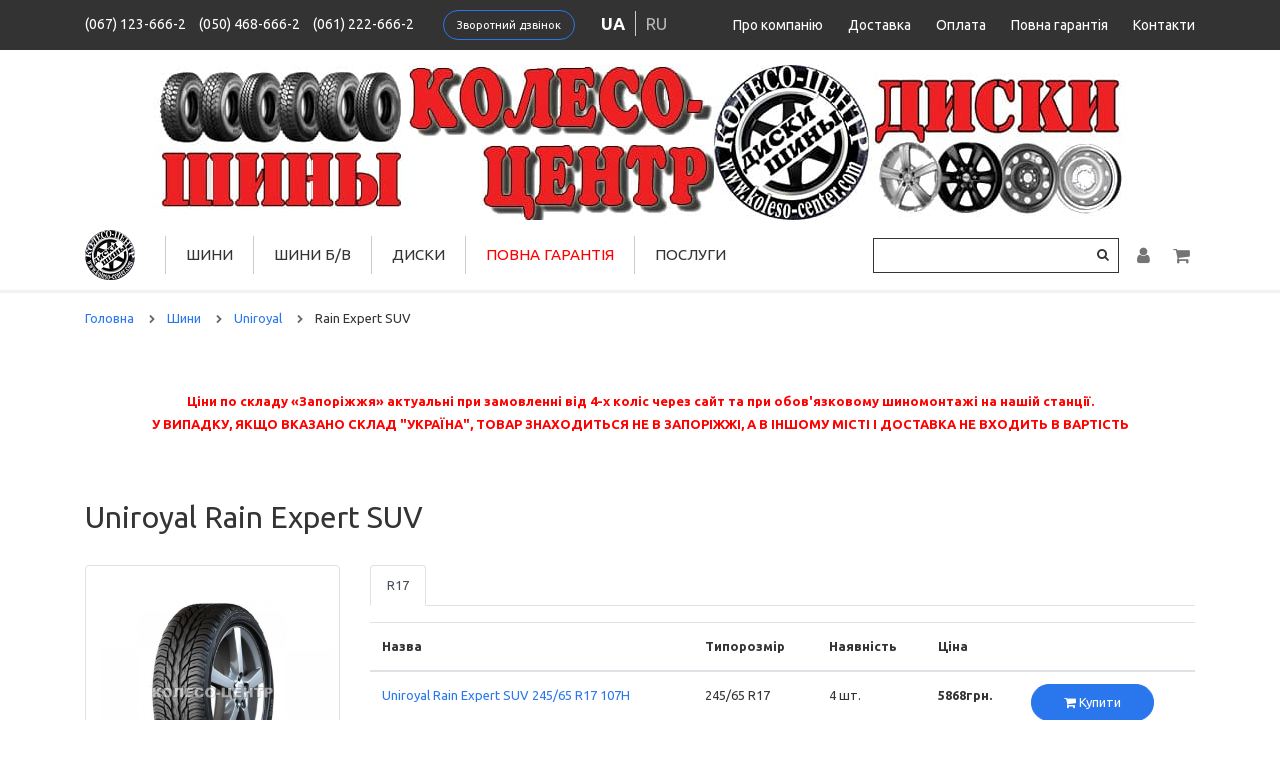

--- FILE ---
content_type: text/html
request_url: https://koleso-center.com/shini/uniroyal/rain-expert-suv/
body_size: 6731
content:
<!DOCTYPE html>
<html dir="ltr" lang="uk">
<head><meta name="yandex-verification" content="8b39554bc4b123e1" />
	<meta charset="UTF-8">
	<meta name="viewport" content="width=device-width, initial-scale=1">
	<title>Шини Uniroyal Rain Expert SUV Колесо центр Запоріжжя</title>
	<base href="https://koleso-center.com/">
			<meta name="description" content="Купити шини Uniroyal Rain Expert SUV у м. Запоріжжя з фірмовою гарантією від Колесо-центр. Кваліфікований підбір">
				<meta name="keywords" content="Купити шини Uniroyal Rain Expert SUV у м.Запоріжжя, Купити Uniroyal Rain Expert SUV у м.Запоріжжя, Шини Uniroyal Rain Expert SUV ціна, Uniroyal Rain Expert SUV">
		<meta http-equiv="X-UA-Compatible" content="IE=edge">

						<link rel="alternate" href="https://koleso-center.com/shini/uniroyal/rain-expert-suv/" hreflang="x-default" />
				<link rel="alternate" href="https://koleso-center.com/shini/uniroyal/rain-expert-suv/" hreflang="uk"  />
					<link rel="alternate" href="https://koleso-center.com/ru/shini/uniroyal/rain-expert-suv/" hreflang="ru"  />
	
	<link href="https://fonts.googleapis.com/css?family=Merriweather:300,300i,400,400i,700,700i,900,900i|Ubuntu:300,300i,400,400i,500,500i,700,700i&amp;subset=cyrillic" rel="stylesheet">

			<link href="https://koleso-center.com/shini/uniroyal/rain-expert-suv/" rel="canonical">
			<link href="https://koleso-center.com/image/catalog/favicon2.png" rel="icon">
				<link href="catalog/view/theme/koleso/stylesheet/fastorder.css" type="text/css" rel="stylesheet" media="screen">
			<link href="catalog/view/javascript/callback/callback.css" type="text/css" rel="stylesheet" media="screen">
		<link href="/catalog/view/theme/koleso/assets/css/font-awesome.min.css" rel="stylesheet">
    <link href="/catalog/view/theme/koleso/assets/css/styles.css?v=20230920-1629" rel="stylesheet">

	<script src="/catalog/view/theme/koleso/assets/js/jquery.min.js"></script>
    <script src="/catalog/view/theme/koleso/assets/js/tether.min.js"></script>
    <script src="/catalog/view/theme/koleso/assets/js/popper.min.js"></script>
    <script src="/catalog/view/theme/koleso/assets/js/bootstrap.min.js"></script>
		<script src="/catalog/view/theme/koleso/assets/js/scripts.js"></script>

			<!-- Google Tag Manager -->
<script>(function(w,d,s,l,i){w[l]=w[l]||[];w[l].push({'gtm.start':
new Date().getTime(),event:'gtm.js'});var f=d.getElementsByTagName(s)[0],
j=d.createElement(s),dl=l!='dataLayer'?'&l='+l:'';j.async=true;j.src=
'https://www.googletagmanager.com/gtm.js?id='+i+dl;f.parentNode.insertBefore(j,f);
})(window,document,'script','dataLayer','GTM-K79QG7Z');</script>
<!-- End Google Tag Manager -->	</head>
<body class="product-category-35_5953_8110">
<!-- Google Tag Manager (noscript) -->
<noscript><iframe src="https://www.googletagmanager.com/ns.html?id=GTM-K79QG7Z" height="0" width="0" style="display:none;visibility:hidden"></iframe></noscript>
<!-- End Google Tag Manager (noscript) -->
	<div class="s_site_wrapper">
		<div class="s_site_top">
			<header class="s_main_header">
				<div class="b_header_top">
					<div class="container clearfix">
													<div class="b_header_top_info">
																								<a class="top_phone_item" href="tel:0671236662">(067) 123-666-2</a> 
																<a class="top_phone_item" href="tel:0504686662">(050) 468-666-2</a> 
																<a class="top_phone_item" href="tel:0612226662">(061) 222-666-2</a> 
																	<a class="btn btn-sm btn-outline-primary mx-3" href="#!" data-toggle="modal" data-target="#feedback_modal">Зворотний дзвінок</a>

	<div id="feedback_modal" class="modal fade" tabindex="-1" aria-hidden="true">
		<div class="modal-dialog text-left">
			<div class="modal-content">
				<div class="modal-header">
					<div class="h4 modal-title">Замовити зворотний дзвінок</div>
					<button type="button" class="close" data-dismiss="modal">
						<span aria-hidden="true">&times;</span>
					</button>
				</div>
				<div class="modal-body">
					<form id="feedback_modal_form" action="" method="post">
						<div class="form-group">
							<label class="control-label" for="input-callback-name">Ваше ім'я <sup class="text-danger">*</sup></label>
							<input id="input-callback-name" class="form-control" type="text" name="callback_name" placeholder="Введіть своє ім'я" required>
						</div>
						<div class="form-group">
							<label class="control-label" for="input-callback-phone">Телефон <sup class="text-danger">*</sup></label>
							<input id="input-callback-phone" class="form-control" type="text" name="callback_phone" placeholder="Введіть номер телефону" value="+380" required>
						</div>
						<div class="form-group">
							<label class="control-label" for="input-callback-message">Коментар</label>
							<textarea id="input-callback-message" class="form-control" name="callback_message" rows="5" placeholder="Коментар"></textarea>
						</div>
						<div class="text-center">
							<button id="send_callback" class="btn btn-primary" type="submit">Відправити</button>
						</div>
					</form>
				</div>
			</div>
		</div>
	</div>

	<script>
	    $(function() {
	        $('#feedback_modal input[name=\'callback_phone\']').keyup(function() {
				this.value = this.value.replace(/[^0-9,\+]+$/, '');
			});
			
			$('#send_callback').on('click', function() {
	            $.ajax({
					url: 'index.php?route=module/callback/send',
					type: 'post',
					data: $('#feedback_modal_form').serialize(),
					dataType: 'json',
					success: function(json) {
						$('#feedback_modal .text-danger').remove();
						$('#feedback_modal .form-group').removeClass('has-error');
						
						if (json['error']) {
							for (i in json['error']) {
								var element = $('#input-callback-' + i.replace('_', '-'));

								if ($(element).parent().hasClass('form-group')) {
									$(element).after('<div class="text-danger">' + json['error'][i] + '</div>');
								} else {
									$(element).parent().after('<div class="text-danger">' + json['error'][i] + '</div>');
								}
							}
							$('.text-danger').parent().addClass('has-error');
						} else {
							$('#feedback_modal .alert').remove();
							$('#feedback_modal .modal-body').prepend('<div class="alert alert-success alert-dismissible fade show"><i class="fa fa-check-circle"></i> Дякуємо. Ваша заявка прийнята.<button type="button" class="close" data-dismiss="alert"><span aria-hidden="true">&times;</span></button></div>');
							$('#feedback_modal_form').trigger('reset');
						}
					},
					error: function(xhr, ajaxOptions, thrownError) {
						alert(thrownError + "\r\n" + xhr.statusText + "\r\n" + xhr.responseText);
					}
				});

				return false;
	        });
	    });
	</script>
								<div class="language_wrap"><div class="pull-left">
<form action="https://koleso-center.com/index.php?route=common/language/language" method="post" enctype="multipart/form-data" id="form-language">
  <div class="btn-group">
	<ul class="top_languages_link">
				<li>
		  <button class="btn btn-link btn-block language-select lang_active" type="button" name="ua">ua</button>
		</li>
				<li>
		  <button class="btn btn-link btn-block language-select " type="button" name="ru">ru</button>
		</li>
			</ul>
  </div>
  <input type="hidden" name="code" value="" />
  <input type="hidden" name="redirect" value="/index.php?route=product/category&path=35_5953_8110" />
</form>
</div>
</div>
							</div>
												<div class="b_header_nav">
							<ul class="b_header_menu">
								
																	<li>
										<a href="https://koleso-center.com/o-kompanii">Про компанію</a>
									</li>
																									<li>
										<a href="https://koleso-center.com/dostavka">Доставка</a>
									</li>
																									<li>
										<a href="https://koleso-center.com/oplata">Оплата</a>
									</li>
																									<li>
										<a href="https://koleso-center.com/warranty">Повна гарантія</a>
									</li>
																									<li>
										<a href="https://koleso-center.com/contacts">Контакти</a>
									</li>
															</ul>
						</div>
					</div>
				</div>
				<div class="headerimg_wrap" style="text-align: center; margin-top: 15px;"><div class="container"><a href="https://koleso-center.com/"><img class="img-fluid" src="/image/catalog/headimage.jpg" alt="колесо-центр"></a></div></div>
				<div class="b_header_bottom">
					<div class="container">
						<div class="b_header_bottom_inner">
							<div class="b_menu_link">
								<a id="menu_link" href="#!" data-popup-link="#popup_menu"><i class="fa fa-bars"></i></a>
							</div>
							<div class="b_logo">
								<a href="https://koleso-center.com/">
																			<img class="img-fluid" src="https://koleso-center.com/image/catalog/main-logo.png" title="Колесо-Центр" alt="Колесо-Центр">
																	</a>
							</div>
							<nav class="b_main_nav">
								<ul class="b_main_menu">
																			<li>
											<a href="https://koleso-center.com/shini/">Шини</a>
											<ul class="submenu">
												<li><a href="https://koleso-center.com/shini/">Підібрати шини</a></li>
																									<li>
														<a href="https://koleso-center.com/shiny-po-brendam">Шини за брендами</a>
													</li>
																																					<li>
														<a href="https://koleso-center.com/shiny-po-sezonam">Шини за сезонами</a>
													</li>
																																					<li>
														<a href="https://koleso-center.com/shini-legkovie/">Легкові шини</a>
													</li>
																																					<li>
														<a href="https://koleso-center.com/shini-gruzovie/">Вантажні шини</a>
													</li>
																																					<li>
														<a href="https://koleso-center.com/shiny-dlya-vnedorozhnikov/">Шини для позашляховиків</a>
													</li>
																																					<li>
														<a href="https://koleso-center.com/moto-kvadro/">Мото-квадро</a>
													</li>
																																					<li>
														<a href="https://koleso-center.com/usilennye-shiny">Посилені шини</a>
													</li>
																								
																									<li>
														<a href="https://koleso-center.com/73-shiny-dlya-drag-racing">Спортивні шини</a>
													</li>
																																																	<li>
														<a href="https://koleso-center.com/tablica-indeksov-nagruzki-i-skorosti">Таблиця індексів навантаження та швидкості</a>
													</li>
																							</ul>
										</li>
																												<li>
											<a href="https://koleso-center.com/tires-by">Шини Б/В</a>
										</li>
																												<li>
											<a href="https://koleso-center.com/diski/">Диски</a>
											<ul class="submenu">
												<li><a href="https://koleso-center.com/diski/">Підібрати диски</a></li>
																									<li>
														<a href="https://koleso-center.com/diski-po-brendam">Диски за брендами</a>
													</li>
																																					<li>
														<a href="https://koleso-center.com/diski-legkosplavnie/">Легкосплавні Диски</a>
													</li>
																																					<li>
														<a href="https://koleso-center.com/diski-stalnie/">Сталеві Диски</a>
													</li>
																																					<li>
														<a href="https://koleso-center.com/b-u-diski">Б/В Диски</a>
													</li>
																																																	<li>
														<a href="https://koleso-center.com/prostavki">Проставки</a>
													</li>
																																			</ul>
										</li>
																												<li>
											<a href="https://koleso-center.com/warranty" style="color: red;">Повна гарантія</a>
										</li>
																												<li>
											<a href="https://koleso-center.com/services">Послуги</a>
											<ul class="submenu">
												<li><a href="https://koleso-center.com/shinomontazh">Шиномонтаж</a></li>
												<li><a href="https://koleso-center.com/mob-shinomontaj">Мобільний шиномонтаж</a></li>
												<li><a href="https://koleso-center.com/ship">Ошиповка шин</a></li>
												<li><a href="https://koleso-center.com/remont-ld">Ремонт литих дисків</a></li>
																									<li>
														<a href="https://koleso-center.com/remont-legkosplavnykh-diskov">Ремонт легкосплавних дисків</a>
													</li>
																																					<li>
														<a href="https://koleso-center.com/remont-moto-diskov">Ремонт мото дисків</a>
													</li>
																																					<li>
														<a href="https://koleso-center.com/dinamicheskaya-balansirovka-moto-koles">Динамічне балансування мото коліс</a>
													</li>
																																					<li><a href="https://koleso-center.com/prostavki">Проставки</a></li>
																																					<li><a href="https://koleso-center.com/montaj-shin-nizkogo-profil">Монтаж шин низького профілю</a></li>
																																					<li><a href="https://koleso-center.com/slogniy-remont-shin">Складний ремонт шин</a></li>
																																																	<li><a href="https://koleso-center.com/75-polirovka-diskov">Полірування дисків</a></li>
																																																													<li><a href="https://koleso-center.com/11-obmen-diskov">Обмін шин та дисків</a></li>
																																					<li><a href="https://koleso-center.com/poroshkovaya-pokraska-diskov">Порошкове Фарбування Дисків</a></li>
																							</ul>
										</li>
																		
									
								</ul>
							</nav>
							<div class="b_header_actions">
								<div class="b_header_search_link">
									
		<form action="/search/" method="get">
			<input class="b_search_field" type="text" name="search" value="" placeholder="Поиск" autocomplete="off">
			<button class="b_search_button" type="submit">
				<i class="fa fa-search"></i>
			</button>
		</form>
								</div>
								<div class="b_header_auth_link">
									<a id="auth_link" href="https://koleso-center.com/my-account/"><i class="fa fa-user"></i></a>
								</div>
								<div class="b_header_cart_link">
									<a id="cart_link" href="#!" data-popup-link="#popup_cart">
										<span id="cart_counter" class="d-none"></span>
										<i class="fa fa-shopping-cart"></i>
									</a>
								</div>
							</div>
						</div>
					</div>
				</div>
			</header>

			<div id="popup_menu" class="b_popup" data-dir="left" data-title="Меню">
				<nav class="b_mobile_nav">
					<ul class="b_mobile_menu">
						<li>
							<a href="https://koleso-center.com/">Головна</a>
						</li>
													<li><a href="https://koleso-center.com/shini/">Шини</a></li>
																			<li>
								<a href="https://koleso-center.com/tires-by">Шини Б/В</a>
							</li>
																			<li><a href="https://koleso-center.com/diski/">Диски</a></li>
																			<li><a href="https://koleso-center.com/shinnyj-kalkulyator">Шинний калькулятор</a></li>
																			<li><a href="https://koleso-center.com/services">Послуги</a></li>
																			<li>
								<a href="https://koleso-center.com/o-kompanii">Про компанію</a>
							</li>
																			<li>
								<a href="https://koleso-center.com/dostavka">Доставка</a>
							</li>
																			<li>
								<a href="https://koleso-center.com/warranty" style="color: red;">Повна гарантія</a>
							</li>
												<li>
							<a href="https://koleso-center.com/contact-us/">Контакти</a>
						</li>
					</ul>
				</nav>
			</div>
			
			<div id="popup_cart" class="b_popup" data-dir="right" data-title="Кошик">
	<div id="cart" class="b_short_cart">
					<span id="cart-total2-outer" class="d-none">
				<sup> (<span id="cart-total2" class="cart-total2" data-total="0">0</span>)
				</sup>
			</span>
				
		<ul id="cart_content">
							<li>
					<p class="text-center">У кошику порожньо!</p>
				</li>
					</ul>
	</div>
</div>			
<div id="page" class="py-3">
	<div class="container">
		<ul class="breadcrumb" itemscope itemtype="https://schema.org/BreadcrumbList">
	        	            					<li itemscope itemprop="itemListElement" itemtype="https://schema.org/ListItem">
	                    <a href="https://koleso-center.com/" itemprop="item"><span itemprop="name">Головна</span></a>
						<meta itemprop="position" content="1" />
	                    <i class="fa fa-chevron-right"></i>
					</li>	
	            	        	            					<li itemscope itemprop="itemListElement" itemtype="https://schema.org/ListItem">
	                    <a href="https://koleso-center.com/shini/" itemprop="item"><span itemprop="name">Шини</span></a>
						<meta itemprop="position" content="2" />
	                    <i class="fa fa-chevron-right"></i>
					</li>	
	            	        	            					<li itemscope itemprop="itemListElement" itemtype="https://schema.org/ListItem">
	                    <a href="https://koleso-center.com/shini/uniroyal/" itemprop="item"><span itemprop="name">Uniroyal</span></a>
						<meta itemprop="position" content="3" />
	                    <i class="fa fa-chevron-right"></i>
					</li>	
	            	        	            					<li>
	                    <span>Rain Expert SUV</span>
					</li>	
	            	        	    </ul>

		<div id="alert_wrap"></div>

		<div class="row">
			
													<div id="content" class="col-sm-12">
				<div class="b_html_module">
		<div class="b_html_module_body"><div style="text-align: center;"><span style="color: rgb(255, 0, 0); font-weight: bold;">Ціни по складу «Запоріжжя» актуальні при замовленні від 4-х коліс через сайт та при обов'язковому шиномонтажі на нашій станції.</span></div>
<div style="text-align: center;"><div style="text-align: center;"><span style="color: rgb(255, 0, 0); font-weight: bold;">У ВИПАДКУ, ЯКЩО ВКАЗАНО СКЛАД "УКРАЇНА", ТОВАР ЗНАХОДИТЬСЯ НЕ В ЗАПОРІЖЖІ, А В ІНШОМУ МІСТІ І ДОСТАВКА НЕ ВХОДИТЬ В ВАРТІСТЬ</span></div><br></div></div>
</div>
				
									<h1>Uniroyal Rain Expert SUV</h1>
					<div class="row">
						<div class="col-lg-3">
							<div class="row">
								<div class="col-sm-6 col-lg-12 mb-4">
						  			<img class="img-thumbnail subcategory_thumb" src="https://koleso-center.com/image/cache/catalog/data/products/Uniroyal_Rain_Expert_SUV_1-800x800.jpg" alt="Rain Expert SUV" title="Rain Expert SUV">
						  		</div>
					  		</div>
					  	</div>
					  	<div class="col-lg-9 subcategory_conteiner">
														<ul class="nav nav-tabs" role="tablist">
							  								  		<li class="nav-item">
							  			<a class="nav-link active" href="#size_17" data-toggle="tab" aria-controls="size_17">R17</a>
							  		</li>
							  									  								</ul>
							<div class="tab-content">
							  								  		<div id="size_17" class="tab-pane fade show active">
							  			<div class="table-responsive mt-3">
									  		<table class="table table_size_model">
									  			<thead>
										  			<tr>
										  				<th>Назва</th>
										  				<th>Типорозмір</th>
										  				<th>Наявність</th>
										  				<th>Ціна</th>
										  				<th>&nbsp;</th>
										  			</tr>
									  			</thead>
									  			<tbody>
																											<tr>
														  	<td class="name_cell" style="min-width:200px;">
														  		<a class="link" href="https://koleso-center.com/shini/uniroyal/rain-expert-suv/uniroyal-rain-expert-suv-245-65-r17-107h">Uniroyal Rain Expert SUV 245/65 R17 107H</a>
														  	</td>
														  	<td>
														  		<span class="typesize">245/65 R17</span>
														  	</td>
															<td>
																4 шт.
															</td>
															<td>
																<b>5868грн.</b>
															</td>
														  	<td class="buy_cell">
																<div class="buttonBuy_wrap">
																	<input type="hidden" name="product_id" value="29556">
																	<input type="hidden" name="quantity" value="4">
																																																						<input style="display:none;" type="radio" name="option[29556]" value="29556" checked="checked">
																																																		  		<button type="button" class="btn btn-primary button-cart"><i class="fa fa-shopping-cart"></i> Купити</button>
																</div>
														  	</td>
														</tr>
																									</tbody>
									  		</table>
								  		</div>
								  	</div>
								  								  								</div>
					  	</div>
					</div>
				
							</div>

					</div>
	</div>
</div>	

		</div> 		<div class="s_site_bottom">
			<footer class="s_main_footer">
				<div class="container">
					<div class="b_footer">
						<div class="row">
							<div class="col-lg-5">
								<div class="b_footer_info" itemscope itemtype="http://schema.org/Organization">
									<span itemprop="name" content="Колесо-Центр"></span>
									<div itemprop="address" itemscope itemtype="http://schema.org/PostalAddress">
										<span itemprop="postalCode" content="69001"></span> <span itemprop="addressLocality" content="Запоріжжя, Україна"></span><span itemprop="streetAddress" content=" вул. Космічна, 11-а"></span>
									</div>
									<div class="b_footer_logo">
										<a href="https://koleso-center.com/">
																							<img class="img-fluid" src="https://koleso-center.com/image/catalog/main-logo.png" title="Колесо-Центр" alt="Колесо-Центр">
																					</a>
									</div>
																			<div class="b_footer_address">м. Запоріжжя
вул. Космічна, 11-а</div>
																																																	<a class="b_footer_phone" itemprop="telephone" href="tel:0671236662">(067) 123-666-2</a>
																					<a class="b_footer_phone" itemprop="telephone" href="tel:0504686662">(050) 468-666-2</a>
																					<a class="b_footer_phone" itemprop="telephone" href="tel:0612226662">(061) 222-666-2</a>
																																						<div class="b_footer_powered">Колесо-Центр &copy; 2026</div>
																										</div>
								<div class="social">
								  <noindex><a href="https://www.facebook.com/kolesocenterzp" target="_blank" rel="nofollow"><i class="fa fa-facebook"></i></a></noindex>
								  <noindex><a href="https://www.instagram.com/koleso_center" target="_blank" rel="nofollow"><i class="fa fa-instagram"></i></a></noindex>
								</div>
							</div>
							<div class="col-lg-7">
								<div class="b_footer_navigation">
									<div class="row">
										<div class="col-sm-4">
											<nav class="b_footer_nav">
										        <div class="b_footer_nav_title">Каталог</div>
										        <ul class="b_footer_menu">
										          															<li>
															<a href="https://koleso-center.com/shini/">Шини</a>
														</li>
																																								<li>
															<a href="https://koleso-center.com/tires-by">Шини Б/В</a>
														</li>
																																								<li>
															<a href="https://koleso-center.com/diski/">Диски</a>
														</li>
																																								<li>
															<a href="https://koleso-center.com/services">Послуги</a>
														</li>
																							        </ul>
									      	</nav>
								      	</div>
										<div class="col-sm-4">
											<nav class="b_footer_nav">
										        <div class="b_footer_nav_title">Про нас</div>
										        <ul class="b_footer_menu">
										          															<li>
															<a href="https://koleso-center.com/o-kompanii">Про компанію</a>
														</li>
																							          															<li>
															<a href="https://koleso-center.com/contacts">Контакти</a>
														</li>
																							        </ul>
									      	</nav>
									    </div>
										<div class="col-sm-4">
										    <nav class="b_footer_nav">
										        <div class="b_footer_nav_title">Допомога</div>
										        <ul class="b_footer_menu">
																											<li>
															<a href="https://koleso-center.com/shinnyj-kalkulyator">Шинний калькулятор</a>
														</li>
																							          															<li>
															<a href="https://koleso-center.com/dostavka">Доставка</a>
														</li>
																							          															<li>
															<a href="https://koleso-center.com/oplata">Оплата</a>
														</li>
																																								<li>
															<a href="https://koleso-center.com/vozvrat-tovara">Умови повернення</a>
														</li>
																										
										        </ul>
									      	</nav>
									    </div>
							      	</div>
							    </div>
								
						    </div>
						</div>
					</div>
				</div>
			</footer>
		</div>
	</div> 
	<div class="preload_wrap">
		<img src="/catalog/view/theme/koleso/assets/images/loader.svg" alt="loader">
	</div>

    <script>
      function showForm(data){
        $.ajax({
          url: 'index.php?route=product/fastorder/getForm',
          type: 'post',
          data: {product_name: data['product_name'], product_model: data['product_model'], price: data['price'], product_id: data['product_id'], option: data['option'], quantity: data['quantity'], form_id: data['form_id']},

          beforeSend: function() {
          },
          complete: function() {
          },
          success: function(result) {
            $('#'+data['form_id']).html(result);
          },
          error: function(xhr, ajaxOptions, thrownError) {
            alert(thrownError + "\r\n" + xhr.statusText + "\r\n" + xhr.responseText);
          }
        });
    };
    </script>
			
</body>
</html>
<!--cache protocol [https] host [koleso-center.com] device [desktop] uri [host [koleso-center.com] uri [/shini/uniroyal/rain-expert-suv/] (en/USD) expires: 2026-01-17 02:41:29 Europe/Kyiv-->

--- FILE ---
content_type: application/javascript
request_url: https://koleso-center.com/catalog/view/theme/koleso/assets/js/scripts.js
body_size: 4228
content:
// default opencartfunction getURLVar(key) {    var value = [];	var query = String(document.location).split('?');	if (query[1]) {		var part = query[1].split('&');		for (i = 0; i < part.length; i++) {			var data = part[i].split('=');			if (data[0] && data[1]) {				value[data[0]] = data[1];			}		}		if (value[key]) {			return value[key];		} else {			return '';		}	} else { // Изменения для seo_url от Русской сборки OpenCart 2x		var query = String(document.location.pathname).split('/');		if (query[query.length - 1] == 'shopping-cart' || query[query.length - 2] == 'shopping-cart') value['route'] = 'checkout/cart';		if (query[query.length - 1] == 'checkout') value['route'] = 'checkout/checkout';		if (value[key]) {			return value[key];		} else {			return '';		}	}}$(document).ready(function () {	// Adding the clear Fix	cols1 = $('#column-right, #column-left').length;	if (cols1 == 2) {		$('#content .product-layout:nth-child(2n+2)').after('<div class="clearfix visible-md visible-sm"></div>');	} else if (cols1 == 1) {		$('#content .product-layout:nth-child(3n+3)').after('<div class="clearfix hidden-xs"></div>');	} else {		$('#content .product-layout:nth-child(4n+5)').addClass('last');	}	// Highlight any found errors	$('.text-danger').each(function() {		var element = $(this).parent().parent();		if (element.hasClass('form-group')) {			element.addClass('has-error');		}	});	// Currency	$('#currency .currency-select').on('click', function (e) {		e.preventDefault();		$('#currency input[name=\'code\']').attr('value', $(this).attr('name'));		$('#currency').submit();	});	// Language	$('#form-language .language-select').on('click', function(e) {		e.preventDefault();		$('#form-language input[name=\'code\']').val($(this).attr('name'));		$('#form-language').submit();	});	// Menu	$('#menu .dropdown-menu').each(function () {		var menu = $('#menu').offset();		var dropdown = $(this).parent().offset();		var i = (dropdown.left + $(this).outerWidth()) - (menu.left + $('#menu').outerWidth());		if (i > 0) {			$(this).css('margin-left', '-' + (i + 5) + 'px');		}	});	// Product List	$('#list-view').click(function () {		$('#content .product-layout > .clearfix').remove();		$(this).addClass('active');		$('#grid-view').removeClass('active');		$('#content .product-layout').attr('class', 'product-layout product-list col-xs-12');		localStorage.setItem('display', 'list');	});	// Product Grid	$('#grid-view').click(function () {		$(this).addClass('active');		$('#list-view').removeClass('active');		$('#content .product-layout > .clearfix').remove();	// What a shame bootstrap does not take into account dynamically loaded columns	cols = $('#column-right, #column-left').length;	if (cols == 2) {		$('#content .product-layout').attr('class', 'product-layout product-grid col-lg-6 col-md-6 col-sm-12 col-xs-12');	} else if (cols == 1) {		$('#content .product-layout').attr('class', 'product-layout product-grid col-lg-4 col-md-4 col-sm-4 col-xs-12');	} else {		$('#content .product-layout').attr('class', 'product-layout product-grid col-lg-3 col-md-3 col-sm-6 col-xs-12');	}	localStorage.setItem('display', 'grid');	});	if (localStorage.getItem('display') == 'list') {		$('#list-view').trigger('click');	} else {		$('#grid-view').trigger('click');	}	// Checkout	$(document).on('keydown', '#collapse-checkout-option input[name=\'email\'], #collapse-checkout-option input[name=\'password\']', function(e) {		if (e.keyCode == 13) {			$('#collapse-checkout-option #button-login').trigger('click');		}	});	// tooltips on hover	var iOS = /iPad|iPhone|iPod/.test(navigator.platform);	if (!iOS) {		$('[data-toggle=\'tooltip\']').tooltip({container: 'body', delay: { "show": 500, "hide": 100 }, trigger: 'hover'});	}	// Makes tooltips work on ajax generated content	$(document).ajaxStop(function () {		if (!iOS) {			$('[data-toggle=\'tooltip\']').tooltip({container: 'body', delay: { "show": 500, "hide": 100 }, trigger: 'hover'});		}	});	$('.ajax-overlay_close').on('click touchstart', function (e) {		e.preventDefault();		$('.ajax-overlay').removeClass('visible');		returnOptions();	})	$(document).on('click touchstart', function (e) {		var container = $(".product-option-wrap");		var overlay = $('.ajax-overlay');		if (container.is(e.target)			&& overlay.hasClass('visible')) {			overlay.removeClass('visible');		returnOptions();	}	})	$('body').delegate('.alert .close', 'click', function () {		$(this).parent().addClass('fadeOut');	})	setTimeout(function () {		$('.top_filter_search').css('height', $('.top_filter_search img').height()/2 );	}, 100);		$( window ).resize(function() {		$('.top_filter_search').css('height', $('.top_filter_search img').height()/2 );	});});function ajaxAdd(el, product_id) {	var width = $(window).width();	var selector = el.parents('.product-thumb').find('.product-option-wrap');	if (width > 767 && selector.length) {		var overlay = $('.ajax-overlay');		overlay.append(selector);		overlay.addClass('visible');		$('body').addClass('ajax-overlay-open');	} else {		cart.add(product_id);	}}function returnOptions() {	var options = $('.ajax-overlay').find('.product-option-wrap');	$('body').removeClass('ajax-overlay-open');	$('.product-thumb.options').each(function () {		if ($(this).find('.product-option-wrap').length == 0) {			$(this).append(options);			return;		}	})}var timer;// Cart add remove functionsvar cart = {	'addPopup': function (el) {		var selector = el.parents('.product-option-wrap');		$.ajax({			url: 'index.php?route=checkout/cart/add',			type: 'post',			data: selector.find('input[type=\'text\'], input[type=\'radio\']:checked, input[type=\'hidden\'], input[type=\'checkbox\']:checked, select, textarea'),			dataType: 'json',			beforeSend: function () {				$('#cart > button').button('');			},			complete: function () {				$('#button-cart').button('reset');			},			success: function (json) {				$('.alert, .text-danger').remove();				clearTimeout(timer);				if (json['error']) {					if (json['error']['option']) {						for (i in json['error']['option']) {							var element = $('[id*="input-option' + i.replace('_', '-') +'"]');							if (element.parent().hasClass('input-group')) {								element.parent().after('<div class="text-danger">' + json['error']['option'][i] + '</div>');							} else {								element.after('<div class="text-danger">' + json['error']['option'][i] + '</div>');							}						}					}					if (json['error']['recurring']) {						$('select[name=\'recurring_id\']').after('<div class="text-danger">' + json['error']['recurring'] + '</div>');					}					// Highlight any found errors					$('.text-danger').parent().addClass('has-error');					}					if (json['success']) {						$('.ajax-overlay').removeClass('visible');						returnOptions();						$('#alert_wrap').html('<div class="alert alert-success alert-dismissible fade show"><i class="fa fa-check-circle"></i> ' + json['success'] + '<button type="button" class="close" data-dismiss="alert"><span aria-hidden="true">&times;</span></button></div>');						$('#cart-total').html(json['total']);						$('#cart-total2').html(json['total2']);						$('#cart_counter').html(json['total2']);						if (json['total2'] > 0) {							$('.b_popup_title #cart-total2-outer, #cart_counter').removeClass('d-none');						} else {							$('.b_popup_title #cart-total2-outer, #cart_counter').addClass('d-none');						}						$('#cart_content').load('index.php?route=common/cart/info ul li');						timer = setTimeout(function () {							$('.alert').addClass('fadeOut');						}, 4000)					}			}		});	},	'add': function (product_id, quantity) {		$.ajax({			url: 'index.php?route=checkout/cart/add',			type: 'post',			data: 'product_id=' + product_id + '&quantity=' + (typeof(quantity) != 'undefined' ? quantity : 1),			dataType: 'json',			beforeSend: function () {				$('#cart > button').button('');			},			complete: function () {				$('#cart > button').button('reset');			},			success: function (json) {				$('.alert, .text-danger').remove();				clearTimeout(timer);				if (json['redirect']) {					location = json['redirect'];				}				if (json['success']) {					$('#alert_wrap').html('<div class="alert alert-success alert-dismissible fade show"><i class="fa fa-check-circle"></i> ' + json['success'] + '<button type="button" class="close" data-dismiss="alert"><span aria-hidden="true">&times;</span></button></div>');					$('#popup_cart').addClass('active');					$('#cart-total').html(json['total']);					$('#cart-total2').html(json['total2']);					$('#cart_counter').html(json['total2']);					if (json['total2'] > 0) {						$('.b_popup_title #cart-total2-outer, #cart_counter').removeClass('d-none');					} else {						$('.b_popup_title #cart-total2-outer, #cart_counter').addClass('d-none');					}					$('#cart > ul').load('index.php?route=common/cart/info ul li');					timer = setTimeout(function () {						$('.alert').addClass('fadeOut');					}, 4000)				}			}		});	},	'update': function (key, quantity) {		$.ajax({			url: 'index.php?route=checkout/cart/edit',			type: 'post',			data: 'key=' + key + '&quantity=' + (typeof(quantity) != 'undefined' ? quantity : 1),			dataType: 'json',			beforeSend: function () {				$('#cart > button').button('');			},			success: function (json) {				clearTimeout(timer);				$('#cart > button').button('reset');				$('#cart-total').html(json['total']);				$('#cart-total2').html(json['total2']);				$('#cart_counter').html(json['total2']);				if (json['total2'] > 0) {					$('.b_popup_title #cart-total2-outer, #cart_counter').removeClass('d-none');				} else {					$('.b_popup_title #cart-total2-outer, #cart_counter').addClass('d-none');				}				if (getURLVar('route') == 'checkout/cart' || getURLVar('route') == 'checkout/checkout') {					location = 'index.php?route=checkout/cart';				} else {					$('#cart > ul').load('index.php?route=common/cart/info ul li');				}				timer = setTimeout(function () {					$('.alert').addClass('fadeOut');				}, 4000)			}		});	},	'remove': function (key) {		$.ajax({			url: 'index.php?route=checkout/cart/remove',			type: 'post',			data: 'key=' + key,			dataType: 'json',			beforeSend: function () {				$('#cart > button').button('');			},			success: function (json) {				clearTimeout(timer);				$('#cart > button').button('reset');				$('#cart-total').html(json['total']);				$('#cart-total2').html(json['total2']);				$('#cart_counter').html(json['total2']);				if (json['total2'] > 0) {					$('.b_popup_title #cart-total2-outer, #cart_counter').removeClass('d-none');				} else {					$('.b_popup_title #cart-total2-outer, #cart_counter').addClass('d-none');				}				if (getURLVar('route') == 'checkout/cart' || getURLVar('route') == 'checkout/checkout') {					location = 'index.php?route=checkout/cart';				} else {					$('#cart > ul').load('index.php?route=common/cart/info ul li');					//location.reload();				}				timer = setTimeout(function () {					$('.alert').addClass('fadeOut');				}, 4000)			}		});	}}var voucher = {	'add': function () {	},	'remove': function (key) {		$.ajax({			url: 'index.php?route=checkout/cart/remove',			type: 'post',			data: 'key=' + key,			dataType: 'json',			beforeSend: function () {				$('#cart > button').button('loading');			},			complete: function () {				$('#cart > button').button('reset');			},			success: function (json) {				clearTimeout(timer);				$('#cart-total').html(json['total']);				$('#cart-total2').html(json['total2']);				$('#cart_counter').html(json['total2']);				if (json['total2'] > 0) {					$('.b_popup_title #cart-total2-outer, #cart_counter').removeClass('d-none');				} else {					$('.b_popup_title #cart-total2-outer, #cart_counter').addClass('d-none');				}				if (getURLVar('route') == 'checkout/cart' || getURLVar('route') == 'checkout/checkout') {					location = 'index.php?route=checkout/cart';				} else {					$('#cart').load('index.php?route=common/cart/info #cart');				}				timer = setTimeout(function () {					$('.alert').addClass('fadeOut');				}, 4000)			}		});	}}var wishlist = {	'add': function (product_id) {		$.ajax({			url: 'index.php?route=account/wishlist/add',			type: 'post',			data: 'product_id=' + product_id,			dataType: 'json',			success: function (json) {				clearTimeout(timer);				$('.alert').remove();				if (json['success']) {					$('#alert_wrap').html('<div class="alert alert-success alert-dismissible fade show"><i class="fa fa-check-circle"></i> ' + json['success'] + '<button type="button" class="close" data-dismiss="alert"><span aria-hidden="true">&times;</span></button></div>');				}				if (json['info']) {					$('#alert_wrap').html('<div class="alert alert-info alert-dismissible fade show"><i class="fa fa-question-circle"></i> ' + json['info'] + '<button type="button" class="close" data-dismiss="alert"><span aria-hidden="true">&times;</span></button></div>');				}				$('#wishlist-total').html(json['total']);				/*$('html, body').animate({ scrollTop: 0 }, 'slow');*/				timer = setTimeout(function () {					$('.alert').addClass('fadeOut');				}, 4000)			}		});	},	'remove': function () {	}}var compare = {	'add': function (product_id) {		$.ajax({			url: 'index.php?route=product/compare/add',			type: 'post',			data: 'product_id=' + product_id,			dataType: 'json',			success: function (json) {				clearTimeout(timer);				$('.alert').remove();				if (json['info']){					$('#alert_wrap').html('<div class="alert alert-info alert-dismissible fade show"><i class="fa fa-question-circle"></i> ' + json['info'] + '<button type="button" class="close" data-dismiss="alert"><span aria-hidden="true">&times;</span></button></div>');				}				if (json['success']) {					$('#alert_wrap').html('<div class="alert alert-success alert-dismissible fade show"><i class="fa fa-check-circle"></i> ' + json['success'] + '<button type="button" class="close" data-dismiss="alert"><span aria-hidden="true">&times;</span></button></div>');					if (json['warning']) {						$('#alert_wrap').html('<div class="alert alert-warning alert-dismissible fade show"><i class="fa fa-info-circle"></i> ' + json['warning'] + '<button type="button" class="close" data-dismiss="alert"><span aria-hidden="true">&times;</span></button></div>');					}					$('#compare-total').attr('data-original-title', json['total']);					var tmp = $('#compare-total2');					tmp.html(json['total']);					tmp.attr('title', json['total']);				}				timer = setTimeout(function () {					$('.alert').addClass('fadeOut');				}, 4000)			}		});},'remove': function () {}}// size filter$(document).ready(function(){	/*------------size_filter-------------------*/    $('.filter_size_btn span:first-child').addClass('active');    $('.table_size_wrap table:first-child').show();    $('.filter_size_btn span').click(function(){        $('.filter_size_btn span').removeClass('active');        $(this).addClass('active');                $('.table_size_model').hide();        $('#'+this.id+'_table').show();    });	/*------------------season_filter-------------------*/        $('.filter_season_btn span:first-child').addClass('active');    $('.subcategory_list .product_list_row:first-child').show();    $('.filter_season_btn span').click(function(){        $('.filter_season_btn span').removeClass('active');        $(this).addClass('active');                $('.product_list_row').hide();        $('#'+this.id+'_row').show();    });});/* s:rws */;(function($){	$(function () {		// popup		$('.b_popup').each(function () {			var 				popup = $(this),				popupDir = popup.data('dir'),				popupTitle = popup.data('title'),				popupHtml = popup.html(),				popupInner;			popupDir = popupDir ? popupDir : 'left';			popupTitle = popupTitle ? popupTitle : '';			popupInner = '<div class="b_popup_overlay"></div>' +						'<div class="b_popup_inner ' + popupDir + '">' +							'<div class="b_popup_header">' +								'<div class="b_popup_title">' + popupTitle + '</div>' +								'<div class="b_popup_close"></div>' +							'</div>' +							'<div class="b_popup_body">' + popupHtml + '</div>' +						'</div>';			popup.html(popupInner);		});		$('[data-popup-link]').on('click', function () {			var 				link = $(this),				popup = $(link.attr('data-popup-link'));			if (popup.length) {				$('body').addClass('insular');				popup.addClass('active');			}			return false;		});		$('body').on('click', '.b_popup_overlay, .b_popup_close', function () {			var 				popup = $(this).parents('.b_popup');			$('body').removeClass('insular');			if (popup.length) {				popup.removeClass('active');			}			return false;		});		// carousel		if ($('#partners_carousel').length) {			$('#partners_carousel').owlCarousel({		        loop: true,		        nav: true,		        dots: false,		        autoplay: true,		        margin: 10,			    responsiveClass: true,			    responsive: {			        0: {			            items: 1,			        },			        600: {			            items: 3,			        },			        1000: {			            items: 5,			        }			    }		    });		}	    // search	    $('#search_link').on('click', function () {	    	$('#search_window').addClass('active');	    	$('body').addClass('insular');	    	return false;	    });	    $('.b_search_close').on('click', function () {	    	$('#search_window').removeClass('active');	    	$('body').removeClass('insular');	    });	    // cart	    if ($('#cart-total2').length) {	    	$('#cart-total2-outer').appendTo('#popup_cart .b_popup_title');		    		    var cartTotal = $('#cart-total2').attr('data-total');	    	if (cartTotal > 0) {	    		$('.b_popup_title #cart-total2-outer').removeClass('d-none')	    		$('#cart_counter').removeClass('d-none').html(cartTotal);	    	}		}		// buy		$('.button-cart').on('click', function() {	        $.ajax({	            url: 'index.php?route=checkout/cart/add',	            type: 'post',	            data: $(this).parent().find('input[name=\'product_id\'], input[type=\'radio\'], input[name=\'quantity\']'),	            dataType: 'json',	            success: function(json) {	                $('.alert, .text-danger').remove();	                $('.form-group').removeClass('has-error');	                if (json['error']) {	                    if (json['error']['option']) {	                        for (i in json['error']['option']) {	                            var element = $('#input-option' + i.replace('_', '-'));	                            if (element.parent().hasClass('input-group')) {	                                element.parent().after('<div class="text-danger">' + json['error']['option'][i] + '</div>');	                            } else {	                                element.after('<div class="text-danger">' + json['error']['option'][i] + '</div>');	                            }	                        }	                    }	                    if (json['error']['recurring']) {	                        $('select[name=\'recurring_id\']').after('<div class="text-danger">' + json['error']['recurring'] + '</div>');	                    }	                    if (json['error']['quantity']) {	 						$('#alert_wrap').html('<div class="alert alert-danger alert-dismissible fade show"><i class="fa fa-exclamation-circle"></i> ' + json['error']['quantity'] + '<button type="button" class="close" data-dismiss="alert"><span aria-hidden="true">&times;</span></button></div>');	 					}	                    // Highlight any found errors	                    $('.text-danger').parent().addClass('has-error');	                }	                if (json['success']) {	                    $('#alert_wrap').html('<div class="alert alert-success alert-dismissible fade show"><i class="fa fa-check-circle"></i> ' + json['success'] + '<button type="button" class="close" data-dismiss="alert"><span aria-hidden="true">&times;</span></button></div>');	                    $('#popup_cart').addClass('active');	                    $('body').addClass('insular');	                    $('#cart-total').html(json['total']);	                    $('#cart-total2').html(json['total2']);	                    $('#cart_counter').html(json['total2']);	                    if (json['total2'] > 0) {	                        $('.b_popup_title #cart-total2-outer, #cart_counter').removeClass('d-none');	                    } else {	                        $('.b_popup_title #cart-total2-outer, #cart_counter').addClass('d-none');	                    }	                    $('#cart > ul').load('index.php?route=common/cart/info ul li');	                }	            }	        });	    });	});})(jQuery);/* e:rws */